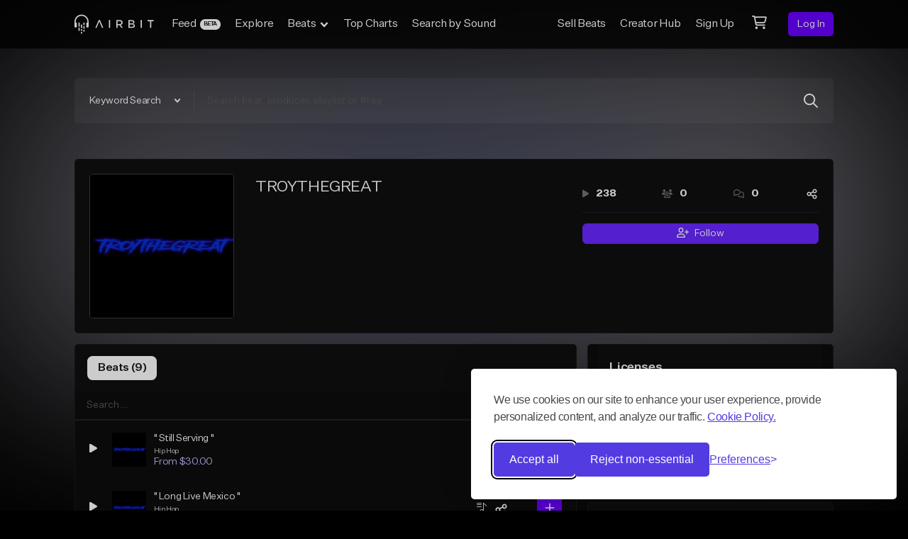

--- FILE ---
content_type: text/html; charset=utf-8
request_url: https://www.google.com/recaptcha/api2/anchor?ar=1&k=6Ld7mUAsAAAAAN-oUDYos-zrxsp3MObsLaXlTeWE&co=aHR0cHM6Ly9haXJiaXQuY29tOjQ0Mw..&hl=en&v=PoyoqOPhxBO7pBk68S4YbpHZ&size=invisible&anchor-ms=20000&execute-ms=30000&cb=tzk9a8c4yhvl
body_size: 48637
content:
<!DOCTYPE HTML><html dir="ltr" lang="en"><head><meta http-equiv="Content-Type" content="text/html; charset=UTF-8">
<meta http-equiv="X-UA-Compatible" content="IE=edge">
<title>reCAPTCHA</title>
<style type="text/css">
/* cyrillic-ext */
@font-face {
  font-family: 'Roboto';
  font-style: normal;
  font-weight: 400;
  font-stretch: 100%;
  src: url(//fonts.gstatic.com/s/roboto/v48/KFO7CnqEu92Fr1ME7kSn66aGLdTylUAMa3GUBHMdazTgWw.woff2) format('woff2');
  unicode-range: U+0460-052F, U+1C80-1C8A, U+20B4, U+2DE0-2DFF, U+A640-A69F, U+FE2E-FE2F;
}
/* cyrillic */
@font-face {
  font-family: 'Roboto';
  font-style: normal;
  font-weight: 400;
  font-stretch: 100%;
  src: url(//fonts.gstatic.com/s/roboto/v48/KFO7CnqEu92Fr1ME7kSn66aGLdTylUAMa3iUBHMdazTgWw.woff2) format('woff2');
  unicode-range: U+0301, U+0400-045F, U+0490-0491, U+04B0-04B1, U+2116;
}
/* greek-ext */
@font-face {
  font-family: 'Roboto';
  font-style: normal;
  font-weight: 400;
  font-stretch: 100%;
  src: url(//fonts.gstatic.com/s/roboto/v48/KFO7CnqEu92Fr1ME7kSn66aGLdTylUAMa3CUBHMdazTgWw.woff2) format('woff2');
  unicode-range: U+1F00-1FFF;
}
/* greek */
@font-face {
  font-family: 'Roboto';
  font-style: normal;
  font-weight: 400;
  font-stretch: 100%;
  src: url(//fonts.gstatic.com/s/roboto/v48/KFO7CnqEu92Fr1ME7kSn66aGLdTylUAMa3-UBHMdazTgWw.woff2) format('woff2');
  unicode-range: U+0370-0377, U+037A-037F, U+0384-038A, U+038C, U+038E-03A1, U+03A3-03FF;
}
/* math */
@font-face {
  font-family: 'Roboto';
  font-style: normal;
  font-weight: 400;
  font-stretch: 100%;
  src: url(//fonts.gstatic.com/s/roboto/v48/KFO7CnqEu92Fr1ME7kSn66aGLdTylUAMawCUBHMdazTgWw.woff2) format('woff2');
  unicode-range: U+0302-0303, U+0305, U+0307-0308, U+0310, U+0312, U+0315, U+031A, U+0326-0327, U+032C, U+032F-0330, U+0332-0333, U+0338, U+033A, U+0346, U+034D, U+0391-03A1, U+03A3-03A9, U+03B1-03C9, U+03D1, U+03D5-03D6, U+03F0-03F1, U+03F4-03F5, U+2016-2017, U+2034-2038, U+203C, U+2040, U+2043, U+2047, U+2050, U+2057, U+205F, U+2070-2071, U+2074-208E, U+2090-209C, U+20D0-20DC, U+20E1, U+20E5-20EF, U+2100-2112, U+2114-2115, U+2117-2121, U+2123-214F, U+2190, U+2192, U+2194-21AE, U+21B0-21E5, U+21F1-21F2, U+21F4-2211, U+2213-2214, U+2216-22FF, U+2308-230B, U+2310, U+2319, U+231C-2321, U+2336-237A, U+237C, U+2395, U+239B-23B7, U+23D0, U+23DC-23E1, U+2474-2475, U+25AF, U+25B3, U+25B7, U+25BD, U+25C1, U+25CA, U+25CC, U+25FB, U+266D-266F, U+27C0-27FF, U+2900-2AFF, U+2B0E-2B11, U+2B30-2B4C, U+2BFE, U+3030, U+FF5B, U+FF5D, U+1D400-1D7FF, U+1EE00-1EEFF;
}
/* symbols */
@font-face {
  font-family: 'Roboto';
  font-style: normal;
  font-weight: 400;
  font-stretch: 100%;
  src: url(//fonts.gstatic.com/s/roboto/v48/KFO7CnqEu92Fr1ME7kSn66aGLdTylUAMaxKUBHMdazTgWw.woff2) format('woff2');
  unicode-range: U+0001-000C, U+000E-001F, U+007F-009F, U+20DD-20E0, U+20E2-20E4, U+2150-218F, U+2190, U+2192, U+2194-2199, U+21AF, U+21E6-21F0, U+21F3, U+2218-2219, U+2299, U+22C4-22C6, U+2300-243F, U+2440-244A, U+2460-24FF, U+25A0-27BF, U+2800-28FF, U+2921-2922, U+2981, U+29BF, U+29EB, U+2B00-2BFF, U+4DC0-4DFF, U+FFF9-FFFB, U+10140-1018E, U+10190-1019C, U+101A0, U+101D0-101FD, U+102E0-102FB, U+10E60-10E7E, U+1D2C0-1D2D3, U+1D2E0-1D37F, U+1F000-1F0FF, U+1F100-1F1AD, U+1F1E6-1F1FF, U+1F30D-1F30F, U+1F315, U+1F31C, U+1F31E, U+1F320-1F32C, U+1F336, U+1F378, U+1F37D, U+1F382, U+1F393-1F39F, U+1F3A7-1F3A8, U+1F3AC-1F3AF, U+1F3C2, U+1F3C4-1F3C6, U+1F3CA-1F3CE, U+1F3D4-1F3E0, U+1F3ED, U+1F3F1-1F3F3, U+1F3F5-1F3F7, U+1F408, U+1F415, U+1F41F, U+1F426, U+1F43F, U+1F441-1F442, U+1F444, U+1F446-1F449, U+1F44C-1F44E, U+1F453, U+1F46A, U+1F47D, U+1F4A3, U+1F4B0, U+1F4B3, U+1F4B9, U+1F4BB, U+1F4BF, U+1F4C8-1F4CB, U+1F4D6, U+1F4DA, U+1F4DF, U+1F4E3-1F4E6, U+1F4EA-1F4ED, U+1F4F7, U+1F4F9-1F4FB, U+1F4FD-1F4FE, U+1F503, U+1F507-1F50B, U+1F50D, U+1F512-1F513, U+1F53E-1F54A, U+1F54F-1F5FA, U+1F610, U+1F650-1F67F, U+1F687, U+1F68D, U+1F691, U+1F694, U+1F698, U+1F6AD, U+1F6B2, U+1F6B9-1F6BA, U+1F6BC, U+1F6C6-1F6CF, U+1F6D3-1F6D7, U+1F6E0-1F6EA, U+1F6F0-1F6F3, U+1F6F7-1F6FC, U+1F700-1F7FF, U+1F800-1F80B, U+1F810-1F847, U+1F850-1F859, U+1F860-1F887, U+1F890-1F8AD, U+1F8B0-1F8BB, U+1F8C0-1F8C1, U+1F900-1F90B, U+1F93B, U+1F946, U+1F984, U+1F996, U+1F9E9, U+1FA00-1FA6F, U+1FA70-1FA7C, U+1FA80-1FA89, U+1FA8F-1FAC6, U+1FACE-1FADC, U+1FADF-1FAE9, U+1FAF0-1FAF8, U+1FB00-1FBFF;
}
/* vietnamese */
@font-face {
  font-family: 'Roboto';
  font-style: normal;
  font-weight: 400;
  font-stretch: 100%;
  src: url(//fonts.gstatic.com/s/roboto/v48/KFO7CnqEu92Fr1ME7kSn66aGLdTylUAMa3OUBHMdazTgWw.woff2) format('woff2');
  unicode-range: U+0102-0103, U+0110-0111, U+0128-0129, U+0168-0169, U+01A0-01A1, U+01AF-01B0, U+0300-0301, U+0303-0304, U+0308-0309, U+0323, U+0329, U+1EA0-1EF9, U+20AB;
}
/* latin-ext */
@font-face {
  font-family: 'Roboto';
  font-style: normal;
  font-weight: 400;
  font-stretch: 100%;
  src: url(//fonts.gstatic.com/s/roboto/v48/KFO7CnqEu92Fr1ME7kSn66aGLdTylUAMa3KUBHMdazTgWw.woff2) format('woff2');
  unicode-range: U+0100-02BA, U+02BD-02C5, U+02C7-02CC, U+02CE-02D7, U+02DD-02FF, U+0304, U+0308, U+0329, U+1D00-1DBF, U+1E00-1E9F, U+1EF2-1EFF, U+2020, U+20A0-20AB, U+20AD-20C0, U+2113, U+2C60-2C7F, U+A720-A7FF;
}
/* latin */
@font-face {
  font-family: 'Roboto';
  font-style: normal;
  font-weight: 400;
  font-stretch: 100%;
  src: url(//fonts.gstatic.com/s/roboto/v48/KFO7CnqEu92Fr1ME7kSn66aGLdTylUAMa3yUBHMdazQ.woff2) format('woff2');
  unicode-range: U+0000-00FF, U+0131, U+0152-0153, U+02BB-02BC, U+02C6, U+02DA, U+02DC, U+0304, U+0308, U+0329, U+2000-206F, U+20AC, U+2122, U+2191, U+2193, U+2212, U+2215, U+FEFF, U+FFFD;
}
/* cyrillic-ext */
@font-face {
  font-family: 'Roboto';
  font-style: normal;
  font-weight: 500;
  font-stretch: 100%;
  src: url(//fonts.gstatic.com/s/roboto/v48/KFO7CnqEu92Fr1ME7kSn66aGLdTylUAMa3GUBHMdazTgWw.woff2) format('woff2');
  unicode-range: U+0460-052F, U+1C80-1C8A, U+20B4, U+2DE0-2DFF, U+A640-A69F, U+FE2E-FE2F;
}
/* cyrillic */
@font-face {
  font-family: 'Roboto';
  font-style: normal;
  font-weight: 500;
  font-stretch: 100%;
  src: url(//fonts.gstatic.com/s/roboto/v48/KFO7CnqEu92Fr1ME7kSn66aGLdTylUAMa3iUBHMdazTgWw.woff2) format('woff2');
  unicode-range: U+0301, U+0400-045F, U+0490-0491, U+04B0-04B1, U+2116;
}
/* greek-ext */
@font-face {
  font-family: 'Roboto';
  font-style: normal;
  font-weight: 500;
  font-stretch: 100%;
  src: url(//fonts.gstatic.com/s/roboto/v48/KFO7CnqEu92Fr1ME7kSn66aGLdTylUAMa3CUBHMdazTgWw.woff2) format('woff2');
  unicode-range: U+1F00-1FFF;
}
/* greek */
@font-face {
  font-family: 'Roboto';
  font-style: normal;
  font-weight: 500;
  font-stretch: 100%;
  src: url(//fonts.gstatic.com/s/roboto/v48/KFO7CnqEu92Fr1ME7kSn66aGLdTylUAMa3-UBHMdazTgWw.woff2) format('woff2');
  unicode-range: U+0370-0377, U+037A-037F, U+0384-038A, U+038C, U+038E-03A1, U+03A3-03FF;
}
/* math */
@font-face {
  font-family: 'Roboto';
  font-style: normal;
  font-weight: 500;
  font-stretch: 100%;
  src: url(//fonts.gstatic.com/s/roboto/v48/KFO7CnqEu92Fr1ME7kSn66aGLdTylUAMawCUBHMdazTgWw.woff2) format('woff2');
  unicode-range: U+0302-0303, U+0305, U+0307-0308, U+0310, U+0312, U+0315, U+031A, U+0326-0327, U+032C, U+032F-0330, U+0332-0333, U+0338, U+033A, U+0346, U+034D, U+0391-03A1, U+03A3-03A9, U+03B1-03C9, U+03D1, U+03D5-03D6, U+03F0-03F1, U+03F4-03F5, U+2016-2017, U+2034-2038, U+203C, U+2040, U+2043, U+2047, U+2050, U+2057, U+205F, U+2070-2071, U+2074-208E, U+2090-209C, U+20D0-20DC, U+20E1, U+20E5-20EF, U+2100-2112, U+2114-2115, U+2117-2121, U+2123-214F, U+2190, U+2192, U+2194-21AE, U+21B0-21E5, U+21F1-21F2, U+21F4-2211, U+2213-2214, U+2216-22FF, U+2308-230B, U+2310, U+2319, U+231C-2321, U+2336-237A, U+237C, U+2395, U+239B-23B7, U+23D0, U+23DC-23E1, U+2474-2475, U+25AF, U+25B3, U+25B7, U+25BD, U+25C1, U+25CA, U+25CC, U+25FB, U+266D-266F, U+27C0-27FF, U+2900-2AFF, U+2B0E-2B11, U+2B30-2B4C, U+2BFE, U+3030, U+FF5B, U+FF5D, U+1D400-1D7FF, U+1EE00-1EEFF;
}
/* symbols */
@font-face {
  font-family: 'Roboto';
  font-style: normal;
  font-weight: 500;
  font-stretch: 100%;
  src: url(//fonts.gstatic.com/s/roboto/v48/KFO7CnqEu92Fr1ME7kSn66aGLdTylUAMaxKUBHMdazTgWw.woff2) format('woff2');
  unicode-range: U+0001-000C, U+000E-001F, U+007F-009F, U+20DD-20E0, U+20E2-20E4, U+2150-218F, U+2190, U+2192, U+2194-2199, U+21AF, U+21E6-21F0, U+21F3, U+2218-2219, U+2299, U+22C4-22C6, U+2300-243F, U+2440-244A, U+2460-24FF, U+25A0-27BF, U+2800-28FF, U+2921-2922, U+2981, U+29BF, U+29EB, U+2B00-2BFF, U+4DC0-4DFF, U+FFF9-FFFB, U+10140-1018E, U+10190-1019C, U+101A0, U+101D0-101FD, U+102E0-102FB, U+10E60-10E7E, U+1D2C0-1D2D3, U+1D2E0-1D37F, U+1F000-1F0FF, U+1F100-1F1AD, U+1F1E6-1F1FF, U+1F30D-1F30F, U+1F315, U+1F31C, U+1F31E, U+1F320-1F32C, U+1F336, U+1F378, U+1F37D, U+1F382, U+1F393-1F39F, U+1F3A7-1F3A8, U+1F3AC-1F3AF, U+1F3C2, U+1F3C4-1F3C6, U+1F3CA-1F3CE, U+1F3D4-1F3E0, U+1F3ED, U+1F3F1-1F3F3, U+1F3F5-1F3F7, U+1F408, U+1F415, U+1F41F, U+1F426, U+1F43F, U+1F441-1F442, U+1F444, U+1F446-1F449, U+1F44C-1F44E, U+1F453, U+1F46A, U+1F47D, U+1F4A3, U+1F4B0, U+1F4B3, U+1F4B9, U+1F4BB, U+1F4BF, U+1F4C8-1F4CB, U+1F4D6, U+1F4DA, U+1F4DF, U+1F4E3-1F4E6, U+1F4EA-1F4ED, U+1F4F7, U+1F4F9-1F4FB, U+1F4FD-1F4FE, U+1F503, U+1F507-1F50B, U+1F50D, U+1F512-1F513, U+1F53E-1F54A, U+1F54F-1F5FA, U+1F610, U+1F650-1F67F, U+1F687, U+1F68D, U+1F691, U+1F694, U+1F698, U+1F6AD, U+1F6B2, U+1F6B9-1F6BA, U+1F6BC, U+1F6C6-1F6CF, U+1F6D3-1F6D7, U+1F6E0-1F6EA, U+1F6F0-1F6F3, U+1F6F7-1F6FC, U+1F700-1F7FF, U+1F800-1F80B, U+1F810-1F847, U+1F850-1F859, U+1F860-1F887, U+1F890-1F8AD, U+1F8B0-1F8BB, U+1F8C0-1F8C1, U+1F900-1F90B, U+1F93B, U+1F946, U+1F984, U+1F996, U+1F9E9, U+1FA00-1FA6F, U+1FA70-1FA7C, U+1FA80-1FA89, U+1FA8F-1FAC6, U+1FACE-1FADC, U+1FADF-1FAE9, U+1FAF0-1FAF8, U+1FB00-1FBFF;
}
/* vietnamese */
@font-face {
  font-family: 'Roboto';
  font-style: normal;
  font-weight: 500;
  font-stretch: 100%;
  src: url(//fonts.gstatic.com/s/roboto/v48/KFO7CnqEu92Fr1ME7kSn66aGLdTylUAMa3OUBHMdazTgWw.woff2) format('woff2');
  unicode-range: U+0102-0103, U+0110-0111, U+0128-0129, U+0168-0169, U+01A0-01A1, U+01AF-01B0, U+0300-0301, U+0303-0304, U+0308-0309, U+0323, U+0329, U+1EA0-1EF9, U+20AB;
}
/* latin-ext */
@font-face {
  font-family: 'Roboto';
  font-style: normal;
  font-weight: 500;
  font-stretch: 100%;
  src: url(//fonts.gstatic.com/s/roboto/v48/KFO7CnqEu92Fr1ME7kSn66aGLdTylUAMa3KUBHMdazTgWw.woff2) format('woff2');
  unicode-range: U+0100-02BA, U+02BD-02C5, U+02C7-02CC, U+02CE-02D7, U+02DD-02FF, U+0304, U+0308, U+0329, U+1D00-1DBF, U+1E00-1E9F, U+1EF2-1EFF, U+2020, U+20A0-20AB, U+20AD-20C0, U+2113, U+2C60-2C7F, U+A720-A7FF;
}
/* latin */
@font-face {
  font-family: 'Roboto';
  font-style: normal;
  font-weight: 500;
  font-stretch: 100%;
  src: url(//fonts.gstatic.com/s/roboto/v48/KFO7CnqEu92Fr1ME7kSn66aGLdTylUAMa3yUBHMdazQ.woff2) format('woff2');
  unicode-range: U+0000-00FF, U+0131, U+0152-0153, U+02BB-02BC, U+02C6, U+02DA, U+02DC, U+0304, U+0308, U+0329, U+2000-206F, U+20AC, U+2122, U+2191, U+2193, U+2212, U+2215, U+FEFF, U+FFFD;
}
/* cyrillic-ext */
@font-face {
  font-family: 'Roboto';
  font-style: normal;
  font-weight: 900;
  font-stretch: 100%;
  src: url(//fonts.gstatic.com/s/roboto/v48/KFO7CnqEu92Fr1ME7kSn66aGLdTylUAMa3GUBHMdazTgWw.woff2) format('woff2');
  unicode-range: U+0460-052F, U+1C80-1C8A, U+20B4, U+2DE0-2DFF, U+A640-A69F, U+FE2E-FE2F;
}
/* cyrillic */
@font-face {
  font-family: 'Roboto';
  font-style: normal;
  font-weight: 900;
  font-stretch: 100%;
  src: url(//fonts.gstatic.com/s/roboto/v48/KFO7CnqEu92Fr1ME7kSn66aGLdTylUAMa3iUBHMdazTgWw.woff2) format('woff2');
  unicode-range: U+0301, U+0400-045F, U+0490-0491, U+04B0-04B1, U+2116;
}
/* greek-ext */
@font-face {
  font-family: 'Roboto';
  font-style: normal;
  font-weight: 900;
  font-stretch: 100%;
  src: url(//fonts.gstatic.com/s/roboto/v48/KFO7CnqEu92Fr1ME7kSn66aGLdTylUAMa3CUBHMdazTgWw.woff2) format('woff2');
  unicode-range: U+1F00-1FFF;
}
/* greek */
@font-face {
  font-family: 'Roboto';
  font-style: normal;
  font-weight: 900;
  font-stretch: 100%;
  src: url(//fonts.gstatic.com/s/roboto/v48/KFO7CnqEu92Fr1ME7kSn66aGLdTylUAMa3-UBHMdazTgWw.woff2) format('woff2');
  unicode-range: U+0370-0377, U+037A-037F, U+0384-038A, U+038C, U+038E-03A1, U+03A3-03FF;
}
/* math */
@font-face {
  font-family: 'Roboto';
  font-style: normal;
  font-weight: 900;
  font-stretch: 100%;
  src: url(//fonts.gstatic.com/s/roboto/v48/KFO7CnqEu92Fr1ME7kSn66aGLdTylUAMawCUBHMdazTgWw.woff2) format('woff2');
  unicode-range: U+0302-0303, U+0305, U+0307-0308, U+0310, U+0312, U+0315, U+031A, U+0326-0327, U+032C, U+032F-0330, U+0332-0333, U+0338, U+033A, U+0346, U+034D, U+0391-03A1, U+03A3-03A9, U+03B1-03C9, U+03D1, U+03D5-03D6, U+03F0-03F1, U+03F4-03F5, U+2016-2017, U+2034-2038, U+203C, U+2040, U+2043, U+2047, U+2050, U+2057, U+205F, U+2070-2071, U+2074-208E, U+2090-209C, U+20D0-20DC, U+20E1, U+20E5-20EF, U+2100-2112, U+2114-2115, U+2117-2121, U+2123-214F, U+2190, U+2192, U+2194-21AE, U+21B0-21E5, U+21F1-21F2, U+21F4-2211, U+2213-2214, U+2216-22FF, U+2308-230B, U+2310, U+2319, U+231C-2321, U+2336-237A, U+237C, U+2395, U+239B-23B7, U+23D0, U+23DC-23E1, U+2474-2475, U+25AF, U+25B3, U+25B7, U+25BD, U+25C1, U+25CA, U+25CC, U+25FB, U+266D-266F, U+27C0-27FF, U+2900-2AFF, U+2B0E-2B11, U+2B30-2B4C, U+2BFE, U+3030, U+FF5B, U+FF5D, U+1D400-1D7FF, U+1EE00-1EEFF;
}
/* symbols */
@font-face {
  font-family: 'Roboto';
  font-style: normal;
  font-weight: 900;
  font-stretch: 100%;
  src: url(//fonts.gstatic.com/s/roboto/v48/KFO7CnqEu92Fr1ME7kSn66aGLdTylUAMaxKUBHMdazTgWw.woff2) format('woff2');
  unicode-range: U+0001-000C, U+000E-001F, U+007F-009F, U+20DD-20E0, U+20E2-20E4, U+2150-218F, U+2190, U+2192, U+2194-2199, U+21AF, U+21E6-21F0, U+21F3, U+2218-2219, U+2299, U+22C4-22C6, U+2300-243F, U+2440-244A, U+2460-24FF, U+25A0-27BF, U+2800-28FF, U+2921-2922, U+2981, U+29BF, U+29EB, U+2B00-2BFF, U+4DC0-4DFF, U+FFF9-FFFB, U+10140-1018E, U+10190-1019C, U+101A0, U+101D0-101FD, U+102E0-102FB, U+10E60-10E7E, U+1D2C0-1D2D3, U+1D2E0-1D37F, U+1F000-1F0FF, U+1F100-1F1AD, U+1F1E6-1F1FF, U+1F30D-1F30F, U+1F315, U+1F31C, U+1F31E, U+1F320-1F32C, U+1F336, U+1F378, U+1F37D, U+1F382, U+1F393-1F39F, U+1F3A7-1F3A8, U+1F3AC-1F3AF, U+1F3C2, U+1F3C4-1F3C6, U+1F3CA-1F3CE, U+1F3D4-1F3E0, U+1F3ED, U+1F3F1-1F3F3, U+1F3F5-1F3F7, U+1F408, U+1F415, U+1F41F, U+1F426, U+1F43F, U+1F441-1F442, U+1F444, U+1F446-1F449, U+1F44C-1F44E, U+1F453, U+1F46A, U+1F47D, U+1F4A3, U+1F4B0, U+1F4B3, U+1F4B9, U+1F4BB, U+1F4BF, U+1F4C8-1F4CB, U+1F4D6, U+1F4DA, U+1F4DF, U+1F4E3-1F4E6, U+1F4EA-1F4ED, U+1F4F7, U+1F4F9-1F4FB, U+1F4FD-1F4FE, U+1F503, U+1F507-1F50B, U+1F50D, U+1F512-1F513, U+1F53E-1F54A, U+1F54F-1F5FA, U+1F610, U+1F650-1F67F, U+1F687, U+1F68D, U+1F691, U+1F694, U+1F698, U+1F6AD, U+1F6B2, U+1F6B9-1F6BA, U+1F6BC, U+1F6C6-1F6CF, U+1F6D3-1F6D7, U+1F6E0-1F6EA, U+1F6F0-1F6F3, U+1F6F7-1F6FC, U+1F700-1F7FF, U+1F800-1F80B, U+1F810-1F847, U+1F850-1F859, U+1F860-1F887, U+1F890-1F8AD, U+1F8B0-1F8BB, U+1F8C0-1F8C1, U+1F900-1F90B, U+1F93B, U+1F946, U+1F984, U+1F996, U+1F9E9, U+1FA00-1FA6F, U+1FA70-1FA7C, U+1FA80-1FA89, U+1FA8F-1FAC6, U+1FACE-1FADC, U+1FADF-1FAE9, U+1FAF0-1FAF8, U+1FB00-1FBFF;
}
/* vietnamese */
@font-face {
  font-family: 'Roboto';
  font-style: normal;
  font-weight: 900;
  font-stretch: 100%;
  src: url(//fonts.gstatic.com/s/roboto/v48/KFO7CnqEu92Fr1ME7kSn66aGLdTylUAMa3OUBHMdazTgWw.woff2) format('woff2');
  unicode-range: U+0102-0103, U+0110-0111, U+0128-0129, U+0168-0169, U+01A0-01A1, U+01AF-01B0, U+0300-0301, U+0303-0304, U+0308-0309, U+0323, U+0329, U+1EA0-1EF9, U+20AB;
}
/* latin-ext */
@font-face {
  font-family: 'Roboto';
  font-style: normal;
  font-weight: 900;
  font-stretch: 100%;
  src: url(//fonts.gstatic.com/s/roboto/v48/KFO7CnqEu92Fr1ME7kSn66aGLdTylUAMa3KUBHMdazTgWw.woff2) format('woff2');
  unicode-range: U+0100-02BA, U+02BD-02C5, U+02C7-02CC, U+02CE-02D7, U+02DD-02FF, U+0304, U+0308, U+0329, U+1D00-1DBF, U+1E00-1E9F, U+1EF2-1EFF, U+2020, U+20A0-20AB, U+20AD-20C0, U+2113, U+2C60-2C7F, U+A720-A7FF;
}
/* latin */
@font-face {
  font-family: 'Roboto';
  font-style: normal;
  font-weight: 900;
  font-stretch: 100%;
  src: url(//fonts.gstatic.com/s/roboto/v48/KFO7CnqEu92Fr1ME7kSn66aGLdTylUAMa3yUBHMdazQ.woff2) format('woff2');
  unicode-range: U+0000-00FF, U+0131, U+0152-0153, U+02BB-02BC, U+02C6, U+02DA, U+02DC, U+0304, U+0308, U+0329, U+2000-206F, U+20AC, U+2122, U+2191, U+2193, U+2212, U+2215, U+FEFF, U+FFFD;
}

</style>
<link rel="stylesheet" type="text/css" href="https://www.gstatic.com/recaptcha/releases/PoyoqOPhxBO7pBk68S4YbpHZ/styles__ltr.css">
<script nonce="ked42nLVrP9M7rDVZ8hq1g" type="text/javascript">window['__recaptcha_api'] = 'https://www.google.com/recaptcha/api2/';</script>
<script type="text/javascript" src="https://www.gstatic.com/recaptcha/releases/PoyoqOPhxBO7pBk68S4YbpHZ/recaptcha__en.js" nonce="ked42nLVrP9M7rDVZ8hq1g">
      
    </script></head>
<body><div id="rc-anchor-alert" class="rc-anchor-alert"></div>
<input type="hidden" id="recaptcha-token" value="[base64]">
<script type="text/javascript" nonce="ked42nLVrP9M7rDVZ8hq1g">
      recaptcha.anchor.Main.init("[\x22ainput\x22,[\x22bgdata\x22,\x22\x22,\[base64]/[base64]/MjU1Ong/[base64]/[base64]/[base64]/[base64]/[base64]/[base64]/[base64]/[base64]/[base64]/[base64]/[base64]/[base64]/[base64]/[base64]/[base64]\\u003d\x22,\[base64]\\u003d\x22,\[base64]/[base64]/[base64]/[base64]/[base64]/LsOWw6QTw65Wb3bCsMOPwodMIR/CoD5XwrHDscKPB8OGwpR7LMKjwonDsMOQw63DgTDCqcKGw5hdXyvDnMKbYsKaG8KsbzFXNCZMHTrCnsKawrLCjTjDkcKAwoZFWMOlwrxoN8KNe8OuCMORGE/DrRDDpMKaBW3DmMKGNmQ/eMKGLjprRcOGLyDCvsK0wpMXw43CpMKewpMJwpg+wqXDtX3DokjCkcOaGMKqIUjCo8K6Mm/DrcKcKcOFw4cRw55dXXIFw5QJET3Cq8Osw77DmFtqwoJ+NMKXFcOoG8KmwpQ9UVpZw6zDjsKdX8Kzw7/[base64]/wqsOwq1GwrIaw5/DrcOYYsKFV8O6SU5Cwq5qw6EYw7/Cj1oPHFPDngJ4GGpHwqJ/DklzwpMlel7CrMK9DVkYKRJtw7TCpSxYZMKrw6sOwofCucOzElRYw4/DjmUpw7o7OlPCm0hnFcOBw5hLw6vCvMOTdsO7ECHDoUJ/wrDCkcKgbVltw67CiHUQw43CnEPDmcKTwoAXF8K+wq5dccOvLA7DpQVOwoF+w6QbwrfCrD/Dk8Kue07DvDrDoSLCiC/Cjm5Gwr8dfVPCuibCiHMMNMKuw7bDrMKnJwDDomxcw7nDksO9wqVcbnTDvsKzGcKGGMKyw7BVAirDqsKIYjLCucKYI0kcV8Odw6DDmR7CmcKdwo7CuA3CowkGw4zDmMKSfMKrw7zCvMKow47Cul3DljULIMO+DGTCiz7DlG0AAMKvLjRew6pkGnF/IMOHw4/CmcK5ZMOkw43DuAI4wqAJworCszrDvcOswoVqwqTDhRzDoQnDvn9eQsOmGWDCmCbDgRHCmsOQw54Dw4nCs8OqGA/DgDVmw7xqaMK3OGDDnhknb2vDk8KHfVxywrZAw61RwpEewqNkSMKAGsOiw6s5wrIIIMKDUMOnwps7w7HDnVR3wr9/[base64]/[base64]/CpnbCg8KRwq5wwo9XwoA/wqVELsOvAijDlcORbUEKMcK/w5hLZ2s/[base64]/Dg3LDn8OAXxJhDgTDsHrCvFxRW3sewp/CvcK3w7nCqcK0PsKaKgIGw6BYw7dIw4zDk8KIwoNdDMKjblsiLcOMw6Y3wrQPbBxqw5c1T8O9w7IuwpLCm8O1w4AbwoXDqsOnQsOqBsOvXcOiw73DocOJwrITXxwfW28aVsK4w6/DpsOqwqTDvMO0w4luwqkUEUZccTjCtAF5w5kOIMOuwoPCpQbDmsKAfCfDksKawqHCscOXFsOrw5vCsMOKw7fDuBPCgm4Yw5zCi8OewpVgw4Quw5jDqMKMw7ode8KeHsOOZsKFw43DqV0FGkAcw7LChzQywr/[base64]/wpUnw6ZCY8ONZcKTChIowpLCvwhNFy8AUsOaw41BdMKNw7jCulkBwo/Cj8OpwpdvwpZvwrfCrMKfwpjDlMOhMHDCv8K2wppEw7l3w7B+wokAfcKSTcOGw44Sw5MyAwHCjE/CtMK4DMOcPAkuwpo9TMKjci3CijMTRsOJO8KFTcKXfcOUw4jDrsKBw4vCr8K7BsOffMKXwpDCi2lhwq7DpwbCtMKtZxHDn2crPMKjBsOowqHCjxMgXsK3A8OjwpJvcMOeWQ01cCLCkCUGwpjDo8O+w4djwoQ/H3xmGh3ClFTDpMKVw5s5VEhfwrPCoT3Ds1tMSRAHb8Ofwp9MNT1fKsOqw5XDisO9f8KGw6MnGGdDUsOAw5UQRcKdw6rDhsKPAMOnIHNOwoLClSjDrcOhZnvCpMOtejI2w6DDiCLDqwPDpiZLwqBtwo4Pw5ZkwqDDux/[base64]/Cgy0+HcO3HsKBDsKOwqojw7jDg1XCrgF+w4ReQX/Cmlh6Hn7CssKDw6YtwpQPXcO1YcO0w5XCqsKWAHjCtcOLbsOJQCE3CsOpTX9MCcKrwrUJw5/DgknDkhHDhlxPCV4mU8KjwqjDicKrZF/DmsKsGsOYEMKiwrnDlwsiTi9ZwrTDjsO7woxOw4jDqVfCvyLDnFpYwoDChWHDhTjCmEUYw60xJjNwwrLDhhHCncOtwoHCsz7CkcOiNsOAJMKdw5wEdEEAw6BvwrdibhLDtCjDk1HDljrCqxfCocK/FMOGwoh1wrLDvh3ClsKGwowuwoTDqMOYU0xiXsOvCcKswqEewrApw5AXN2vDsULDj8KTcF/ChMOUQxZRw7twe8Oqw58ow5c4YUoNw7bDnhDDuRjDt8OwNMOkKzrDtDZoWsKvw67DuMK8wrHCoBtvPibDgWbCiMO6w7/DiiDDqR/DlMKAWhLDs2nDj3DDmj/DpmzDicKqwp1JYMKcRVPCsyx8KALDmMOew4cXw6sdTcOew5JjwrLDpcKHw7x0wofCl8KywqrCrj7DvjAtwqPDkAjCsw8sdltyUkEEwpVpQMO7wqJXw6BCwrbDlCTDg1phBA5Aw5/Ck8OdOAkMwp/DucKhw6TCmsObPRzCkMKacGHCixjDuFLDmMOOw7vCti1ewpYfUBYSP8K9PWHCiQsOZ0bDusKowrbDlsK/XTjDs8Oaw4ozNMKlw7nCv8OKwrjCtMOzWsOTwpJJw4MCw6bCjMKWwrbCu8KMw7LCi8OTwp7Cm1w9Pz7ChMOFGcKyJVBxwql8wr3CgcKdw63DoQnCt8K/wq3DmCVMB2slc0vCm2vCm8KFw4tAwqhCPsKtw5bDhMOFw4EKw6sBw44xwoRBwo9BJsOVAMKALcOeVMKcw5xrTMOIVMO2wqzDjy7CocO/[base64]/Dhyd9wq3DlsKtw6g4w5FOKR/DksOaw5zDsFAbwoTCjH3CgcOtIGBhw51yNMO3w6xxKcO6aMKlU8K6wrfCv8K+wpYsOsKSw5s4Dz3CsxwDHFvCoxoPQ8KuAcOKGnQow7B/wrHDtsKba8OEw5PDn8OoBMOsNcOcXMK/[base64]/DhzTChBTDjAdLWMKgasK9w6NaPgYkAMOnwofCtzRqXsKyw6E1M8KcH8Ogwr0TwpcIwqwjw6fDp03Cq8OmbsKfE8OxOnvDtMKtwrJzKUTDpl1Vw6dhw4rDglEew5EUQ1dmVUDDjQQSGcKRCMOlw7UwY8K5w6fCksOkw5sxeS7Cm8KXw5rDv8KcdcKJAwYkGEEgw7o/w5gvw6FMwq3CmwTCqsKWw7MuwqMgAMOWFTrCsSgPwpHCgsOjw4zCvh/[base64]/DvTNCw6sQExZ2XhrCt8Osw4rCq8KWwqE6BBLDtDx6wpYyK8KxdMOmwprCrjxWeQTCmj3Dsns6wroow7PDsHhhemUCBcOOwowfw75WwoFLw6LDgx/DvgDCnsKpw7zDvkk4NcK2wp3DtkoQYMOVwp3CssKLw5bCsX3DpHEHZcOpAMO0C8OUw4jCjMKgS1krw6bClMOeJW5yHMOCFjfCrjs4wox9AkosT8KybkvDtB7CicKsF8KGV1PCkwY2VMKzZ8Krw7/CuFovXcOTwofDr8KCw4bDkgN1w5dSFsOQw7Q3AV/DvT9PN11dwoQuw5obI8OyHzlET8K1bGzDqW4mQsO6w5osw4DCncOoRMKlwrfDlsKTwpsbIWjCnMOYw7PDuXnCmkgVw5Anw4h2wr7DoEzCqcO4RsKdwrEZS8KzQ8KcwoVeK8Odw6sYw5DDkcKsw6/CqAvCvlR8e8OIw6I6fibCnMKOEsKBXcODdgASNHPCvsO4TAwqYcOaFcOJw4VsA3fDq3gbJzpwwp1ww6M/QsKAf8ORw77DjS/CmgVwUGjCuwrDosK9I8K4YRJAw4EpZR/CkWVIwrwdw6XDg8KdM0DCk07DlMKETsOMf8Oow6AVUsOVIsKNLUPDvCFYCcOLwo3CsSYYw5bDl8O/K8KvUMKfQlRRw7svw6sow6stGAE9J2bCoyLCs8OALCVAwozCkMOuwqzCgUpXw41pwr/DrwvCjR0AwpvCksOmCcOgZcKGw5lvAcKBwpMKwqXCt8KobAMXUMOcFcKRw4jDpFc+w64TwrrCh2HDm2FdVMK2wqEOwoAiGVfDusOiSRrDu3oOP8KoOkXDj3vCm3XDoQtkIMKOMMKDw43DlMKCwp/DvsKwTsKow7/CsmTCjH7Do3dqw6I5w4B+wrFTK8KIwovDtsOoAsKewonCrwLDoMKqeMOvwoDCgsOQwoPDmcOew6IJwphuw5QkXCLCmCTDolgzDsKzasKORcKhw4fDhFlqw5ZXPUjCg0pcw5AGHVnDn8KPw5/[base64]/wr/ClcKJw4HDjsKmJjrDjsO0w5xuBcKmw6LDgMKAw7F6NQnChMKzHC5nCg3DusOdwo3CuMKYcxUOUMKSRsOQwpUNw54ZUHDCsMOPwoEpw43CpW/DlTjCr8KqTcKpais+A8O8wq16wq7DmDvDlsOoIcOCWBnCksKTf8KgwootUjY7VkVoGsOSf37Dr8KTZcOsw4PDjMOBP8Ohw5U4wqPCq8KBwpQaw5UoE8O2NgJYw6kGbMOPw6pRwqA2wrTDjcKkwrTCjRLCvMKbT8K+EHh5aWx4QcOTZcOew4sdw6jDjMKKwqLCmcKTw4/Cl1t1RgkeIiVaV1lkw4bCrcKfDcKHfzrCv0PDpsO8wqzDojrDvsKqwqlRBRXDriNEwqN/JMOww4QswpVvbn/CssOLUcO3w79tPi41w4XDtcKVOQzDgcOiwqTDoAvDlcO+JCIRwq9Cw5Q8NsOJwqJ+F3TCqyNTw4EqbsOjc1TCuD7CoTXCk3p7GMK8GMK8dcONDsOEc8ODw6cOOlNcJCDDocOeOCzCrsK0w7LCozHCn8OswrxlXAjCsWXCq38jwpcOR8KbYcKqwr5nSGkeSsOswoR/OcKQehzDnS/Doxs/Pz4/YMKiwqR+eMKQwqBIwrZyw57CkFBTwqZcBUDDqcOiLcObPArCojNbNhXDs2nChsK/WcO1E2VXR1DCpsOtwo3DqHzCuyAXwozChQ3CqsKdw5DDmcOQO8Omw6bDjcK3aVI1P8Ovw5/DuEF6w77DrFzDq8KhAXbDkHlnf1oww4PClVXChcK6wprCintxwo8/wo93wrBheU/DlCvDt8KTw5zDvsKeeMKnZEBff3LDrsKUBzHDj20Uw4HCgHRTwpIVO0FqdDNPwqLCjsKRJQUKwrzCoF10w7svwp7CpsOdWjDDv8KKwofCq0TDgx9Xw6vCocKHLMKhwpXCjMOyw75ZwoN2B8OiFsKcH8Opwp7Ck8KHw6fDggzCiz7DtcKxYMK/w6nCgMKpe8OOwoJ8axLCmR/DhEhbwp3CuglgwrLDhsOTNsO8csOILDfDjDfDjcOvDMKIwqp1wpDDtMK3w5PDtEguIMO9U1fCjVrDjALCjFTDtS8ewqgAK8KOw5PDgMKXwpRjTnLCk29tDl7DscOAfMKxeShGw5olQsKgW8ORwo/[base64]/[base64]/[base64]/MMO0wqsbw5AmI8OiMjbDrsOHw7hBw5bCk8OJK8KXwpJMRcKsUUXDn1TCmULCiX5Tw5VBchNKHjHDlwckFsOIwoERwoXCpsKBwr3Cs1BGNcOJfMOyQkV9DcKyw6UZwrDCtRxOwqx3wqtjwoTCkT9dOAlUOMKXwrnDl2TCpMKDwrrCmzfCjVPDu0c6wpPDlDBXwp/[base64]/DocKjWsOAwoE3JnvDpsKBenzCvsKDHWs6WcOVOsKFEMKmw5TDu8OUw519I8OMDcOowpsbJU7CjcOcK1LCqh5+wrsxwrFyF2DCpERTwp0QRETCtyjCocKcwrNew4BVHMKzKMOMUMOxRMOdw5HCr8OPw5rCo0Q7w5ghJHNLSRU6PsKPBcKpK8KTVMO/eRwkw6NHw4LCrMKZF8K+IMOzwrAZBcO2wod+w6fCqsO7w6NPw407w7XDpiEjGg/[base64]/CjWPDpEA7w47DuMKuOQPCsAo/dsOUO8Opw73DmlU6w4JBwp3CqBkiJMKjwpfDhcO7wpbDosK3wptlJMKZwqkwwofDrCZTd016CsKhwrHDhMKQwoLDmMOtF3EMX3BGBMK/wo9Ww4B4wo3DksOww5LCjGF3w6BrwrTCm8OMw5bDk8KHBh5iwqo+Skcbwo/Dk0VtwoFpw5zDrMO3wpxZO1cdQMObw4UmwrMtTzZ1eMOjw7AMUlg/ZDXDmWzDiR1bw5HCgF3DtsOhPX0wY8Ksw7vDvi/CoSQrCQbDr8O/wpIUwp0KO8K4w53DkcKHwqjDhcO/wrrCpsKtDMO0wrnCviHCjcKnwrwpfsKEAnlQw7/CjcO/w4bDmTHDjEsNw6DDgHtGwqVIw7vCjcOmFSTCtsO+w7YEwrTCvm0LfRXCh2zDtcKew6bCq8KnNcKRw4N2XsOgw7DCgcK2ag/DjE/[base64]/Dk8O3wpsEw5DDgQjDrcK4wpQ4wo9vw6IcRX3DtFIJw7HCnW3DmcKmacKjwpkTwo7CocKBSMOwf8K8wqN8dG3CkgNsdcKOfsKEO8K7wpRTdkfCpMK/RsKjwoDDkcOjwrsVNgFZw4/Cu8KBAsOTw5YfPFXCoxvCpcOtAMOAJGZSw5fDgsKpw6InYMOewoNhDsOrw4pUDsKNw698esKmTw80wrRkw4XCrsKMwpvCksKVV8OawoHDmVBZw4jCqHfCu8KxeMKxLcOYwp4hC8KiLsOXw68yZsKyw6HDqsKoYRk5w4xGUsORwq5Cwo5ywq7DqUPCmS/CgMK5wofCqMKxw4zCig7CnMK4w53CkcOTNMOJXXlfPVBCaVDCkXh6w4fCvTjDu8KVYi1QRsOWfSLDgzXCrz/DtMO3PsKncTjDosOsbTzDn8KAL8OBMhrCslTCu1/Di0xjL8Kiw7RWwrvCgcKzw5vDmGXCmkxqCVhTLE0AX8K0BzN/w4jDlMK5JgkgKcO+BBtAwozDjMOMwqRrw4TDuGfDhTjCh8KvImbDlnYsHFB/DHoWwoYlw7zCrmLCp8OJwq3CjA4XwrzCjk0IwrTCvBM4BizDrn3Ds8KBw4Miw5zCksOpw6TCpMK/w6x8XQQMJcKDGXsuw4/CtsKTLcOvBsKJHsK5w4fCoSwHCcOwb8OQwoU2w4HDtRzDgiDDncO9w67Cqm0PO8KoHWpQPg7Co8OAwrsEw7XCvMKyB3XCrVQWB8OZwqUDwrtvw7VvwonDpsOFZE3CvsO7wrLCllHDkcKXV8O4wr9Iw5bCunLCqsK/KcKGYnccF8KAwqvCiVZoY8Kza8OzwotRa8OTdT0RMcOYIMO2w5LDlCcfK29UwqrDgcKhfAHCtMKsw5fCqT/CsSbDpzLCmgRpwonCicKcw7bDvQkrV3R/w4IrO8Knw7xRwrXDtWHCkxTDhWYaZxrCgMOyw5PDkcOhCR3DuFDCsUPDixbDj8KabMKqLsOjwqhdVsKyw6xlLsKrwo4rNsOaw4BGIilnbjzCvcOGHQHCqXnDqmnChT7DhElzC8ORZRYxw5nDocOqw6EwwrMWOsKiRw/[base64]/DvC7DiMOoS8O0ZTBVRxjDvsOKPsOvw6LDjMKAwpN2w6/Dohc6HErCmCgeTV0ONk8Ew7M3IMO8wpRrCBnCjhfDjMOFwrh7wodBYsKhDknDkCktX8Keb0Nhw5TCtMKQcsKUQkt3w75xFFvClMOIfizDuS5kwp7CjcKtw5M+w7rDrMKXD8O5Q3jDiUTCl8OXw5/ClzkswqzCh8KVwqzDqRQ7wpN4w5IHZsKgGMKAwojCp2lhwpAVwo7Drw0jwoDCjsKoURPCvMOQB8OdLSA4GWPCqHJswofDv8OBeMKKwr/CkMOYVTIgw4UewqYGdsKmMsK+TmkfOcOXDXE8w4FQFMOew6rDjg44bMOTf8OBcsOHw7kww5dlwrvDrMKjwoXCgzcWGXLCm8Kdwp4Kw7AvAwfDrx3DrcOOMyvDp8KFwr/[base64]/w7/[base64]/CyLDnMKQwpASCkTCsz5zw5czw5/CskU3UMORTEVlw5gpJsKlwp8kwq1BCsOeUMO6w4xlCxTCu2HDqsKNF8K/S8K+dsKYwojClsOzwpxjw4bDnQRUw4DDgCXDqjVRw5JMDcK/[base64]/w4LDmcO9wrNdw7vDkhUdw6zDiHrCnsKHw5NXw64cccONLxVjwrTDpRvCgWXDkVLConXCi8Kdc0BywqEXw6HClBvClMKqw4YNwo42J8OiwpHDicKuwqnCoAwcwoXDrsK8Iw4BwqHCoydVWXpaw7DCqmYsOGnCkRjCvGzCvsOjwrTClVTDiXrDjMK0FVFMwpXDuMKIw4/DusO/E8K5wokOVQHDvxMzwojDg3oCdsKba8KVTg3ClsOfPsOBf8OQwqVSw7HDonrCvMKVCsK1XcOAw78GMsOuwrNVwojDoMKZLjY6LMO8w5t6A8KTLU/CusO2wrJKPsOpw6XDn0XCmzY8wrt2wp96dsK1X8KrIVrDoXU/[base64]/CigfDtBLDonjCucO4LsOEw4tSwpHDjsO7E8OKBz0LEsKSUAlrUcK/JcOUasKsM8O6wrPDtWrDlcKQw7HDmyTDvjYBVmbCqXYSw5llwrUcwo/Dk1/DrQvDo8OKCsO2w64TwpPCq8KbwoDDkkZAM8KBHcKqwq3CncO/[base64]/[base64]/Dg8OYwo7DgsO2wp3DsS7CulfDqMKWwrcdwpjDjMKuEcKOwq5Bf8Olw73ClBswLcKIwoQOwqgKwoXDjMO8wrpkGMO8W8KGw5nDrCvCuELDuVlgbwsjE3LCtcKePMKoCyBga0zDrANeFD8xwrw7W3nDmTNUDiHCpmtXwpdvwopSEMOkQsKNwqfDjcO1QcK/[base64]/[base64]/ClB4pKsO2wppWSsKoFMKwDBNUWX5fw6LDq8OuaXE1BcOfwrwnw6wSw7cMNhBDaTMuK8OTYcOnw6XCj8Kwwp3CuDjDsMO7K8O6XMKVNcKFw7TDq8Kqw6bCoRDCnw8fG2w2TUrDm8OCHsOALMKPBMKbwqM+PEB9Wk/CqzrCqVh8wpPDgFZMUcKjwprDscKOwrJsw51pwqLDicK3wonCm8OrG8KAw5TDtMOUwrZYWC7Cr8O1w7XCvcOWOX3CrcOcwoDDrsKVLRfDqB8iwqwMP8KswqXCghRGw6Y4AsOidl8jQnB9wq/[base64]/w41Lw5bCpsK1PlnDgRAow5HDqTx8IwrDqMO6w5oJw5/ChTJ4DsKhw7hQwoXDnsKOw5/DlUZVwpTCi8Olw799w6FAX8OXw4vCl8O5JMObEMOvw73Cq8K6w5thw7bCq8KYw6lSc8KTd8OfNsKaw4TCmWvDgsOibgnCj0jClm9MwpvCsMOwUMOKwrUzw5sHZ3JPwrUDJ8OBw5YpCjQMwr0dw6LDvXDCksKVD0cjw4PDrRpVIcOIwoPCq8OAwrbClH3Dt8OOZCttwo/Dv1ZjFMOEwoxswrHCncOLwr57w5l8wrLCsnBcMQXCk8OVXQ4Rw6fDucKpOV5WwojCnlDCkA4gOjrCsVIcZDHCp1DCljFbHHfCm8OKw5nCty/[base64]/Di8KCw6zDpT/[base64]/DtMOFGsKyw69/ESbDtVLDuh/Ckyc1wpXCnxU0wrTCsMKNwo9fwrtwLEXDi8KVwpwSOXEALcKHwrXDksKlOcOKGcKQwpU/OMOyw4rDt8KpBCx3w4nDsw5MbDBHw6XCgMKUI8OucjfDlFZjwop6OUjDucKmw5BRYyVDFsOjwqIbesOPBsKFwoJOw7R8fR/CpndDwqTCicKcNXwPw6IgwrMeTMKjw6HCtk/[base64]/wrnCjgNXw4PDqXHCiizCs8OIw5nDp8KJwqcDw7Z3JREFwqkDQB97wpPDvsOSPsK3w6rCusK2w6NXPsOyNhhQwqUTLcKEwrQ+w5AdZMK2wqwGw7oPwpTDoMOkGQnCgQbDhMOQwqXComtbWcKBwqrDvHUeDkvChHMpw5JhL8OXw6VdAljDgMKjYgE1w5tfX8OTw4/[base64]/Cs8O8wrvChzHDh8O7w67Dv8OMVm1NOmlRMk1fN8OZw5PDgsOpw7x2c1glMcK1wrUXQlLDpkxkYkHDuyNzKlg3wp/DjMKtDShxw410w71Tw6DDjVfDh8OgG3bDp8OZw7glwq4zwrxnw4fCqhdZHMKtfMKMwp98w4l/J8O5VwwIeWfCiADDhcOYwrfDiVZ3w7fCsFfDs8KUEkvCo8O2BMKpw5AFLWPCumQhekjDmsKhTsO/wqc9wrt8LyN6w6rCsMK7HsOew5hwwqnDt8KJDcOBCzkow7cyTMOTwq/ChU3CjcOjc8KUbHnDvSVVKcOLw4Ebw7zDmsOdCFcfM15fw6Mnwr8tDcKow44cwojDqGxZwoHClmBkwonDnRBZSsK9w47Dm8K3wrzDiyFKA03CiMOGFBpveMO9DQzCinnClMOxcVzCj3QDKXbDkhbCs8OFwpzDs8ONd2jCuncxwrjCpj1HwqrDo8O4wo5Uw7/[base64]/DhMKYKMOXwogSWBLDlgzDgMO9c8Oaw4TDscKYw6LCkMOQwr3CnmxLwqhZW2rCmB9baW/[base64]/DpsKMEcKudmPCjmzDhykDQj88A8OdEcO5w5Udwp5OGcO4w4bDkGwPIEnDvcK0wpRcIsONPFPDt8OUwpDCrMKNwrEbwo5+QFtNI3HCqS/CpkjDj3HCrsKPbMOuV8OjVGjDgcOOdAfDh3Red13DpMKNCMOdwrM2HUkKScOJacKXwqoJVcKCw6fDu0k0BFvCswR3wp4cwrbDkG/DqCl5w7luwobCtV3CssKha8KXwqHCl3dzwrDDsnNFbsK8V0M2w69ew4EIw5hHwolCQ8OUC8OBecOJZcOyEMOewrXDtk3DowzCiMKEwp/[base64]/[base64]/[base64]/w4g4P8OhGsOfwrMkw53CkMOxwrlVQsOsVMOsKWPCpMKMw5IUw699NzlMY8K8woU9w5wywpEeWcKhwr8EwphpEcO9DMOHw6Auwr7Ch1HCs8KVwo7DocOSSkk5f8KuNATCt8Kpw71pw73DlMKwSsK3w53DqcOvwqshbMK3w6QaRDPDsz8qRsKdw7DCvsOJw69zAE/DphzCisOIG1HCnm1sXsOWKXfCmMOyacOwJ8O2wrZkN8OWw5/ChsOKw4LDt2wcdDnDngYWw5Mzw5oGWcKDwr7CrMKgw5IAw47Cpw0Hw4PCn8KLwoTDrGIpwq9Ywr0MF8O4wpTCkRPDlG7DnsOrAsKnw47DhcO5KsOCwqPCmsO8woAyw6ZHfGfDmcK4Oh5Ywp/Cl8OJwqfDqsKBwoZTwrfDusOZwrwQw5TCt8Ouw6fCmMOtczIOSTPDjsKBHcKRfC3DqRwXG1nCqydjw6TCrQnCrcKMwoApwoA1eH5JVsKJw7MXOHVXwqDCphcpw77DmcOTaBlJwqZ9w73DnsOUBMOAwrfDmkcpw5/Dn8K9Im3CjcKqw4bDpSwNA3B0w4JdUsKVSAPCsjzCqsKCAsKAH8OAw7jDlBLCv8O9N8KDwp/DosOFEMOvw4Uww6zDpRsCUMKzwqMQGzjCt0/Dt8KuwpLDpMOTw7xhwpbCtX9OL8O3w5NZwrx6w75yw53CmcK1E8KOwrPDjcKreGQWcVnDjmR/VMKUwoEfKnMHTh7DiVbDscKJw5wVMsKGw6wNZcO5w6vDi8Kuc8KRwpxkwq1hwrDCkm/ChB3DkMOuLcK/e8K2w5TDsmRYMHg9wpPDn8OnXMOXwqcqGMOXQBrCmMKTw5bCjhvCm8Kow7TCoMOJCsOzdCJhQMKPFX4EwolKw5XDkDFRwqhmw5UeXA/DtMKyw6JOEsKXwrTCnD9WfcOTw6vDhl/CqSM1w4ktwqMeJMKleE4RwqXDisOkHUBQw4NYw5DCvzZqw4HClSQ6TC7CmzA+ZsKXw7zDuGR/[base64]/DmcOGwotkCMOVTsO+QMO4wozCocKmRVNVwpdvwrEdw4bCvQ/[base64]/[base64]/ZsK7w6VAw4BYw7UKUcK0wqZLw7ZPwqIKw6bDpcOWK8OnVh5Nw4DDrcKuB8OmBz7CmcOiw7vDjsK1wqEOeMKkwpfCvA7DgcK3w5/DtsOdbcOywoPCk8OIGMKxwrXDscOxUMOywrRKOcO6wo7Ck8OEdcOEF8ObPTDDpV06w5dsw4PCq8KBBcKjw7PDrRJhw6fCv8KRwrBofBPCqsKLb8KQworCnG3CrDsFw4Y3wroLwoo9GBrCl0gZwpnCqcKEbcKfHU7CpMKDwqBzw5TDjCpJwp9/[base64]/Dj27DtMOtwohEEcKcXz3CgDvDh8KmCFTCvUXDqB1pZ8KPXn98G2LDuMO2wpsMwqIeVsO4w7fCmGfCgMOwwp4swrvCkCnDuRsfMBbDjHM7UcKFG8KOPsKMXMK2JsO6bGDCp8K+O8OzwoLDicKsC8Oww4lCKy7CplPCl3vCmsO6w4MKNU/CrW7CoV9zwpdTw4Few6gAdWpMw6s8NsOUw5xWwqpqBGLCkcOew5HDlsO9wr9APwPDliIPG8OvQsOBw5QUwr/CmMO3O8OTw6fDu3zDmTnClE7CtmLDsMKXTlPDgQt1HGTCgsOlwo7Dk8KgwofCtMOMwoLCmjtifGZpwqvDrlNAeHBYHGQ1UMO8wr/CihMowr7Dh3dHwpFYbMKxJMO3w6/CkcO+RBvDg8KiFAwCwpLDv8OxcxsBw59we8OVwoPDk8Okw6Row4tZwpzDhMKfN8K3FnIFbsOaw6Uvw7PDq8K+HMOZw6XDj0bDs8KtT8KiScKKw4Bww5zDjTl6w4/DlsKVw7zDpGTCgsK+QMKlG3diBxYSURFJw5V3OcKvCsOww5LCiMKaw63DgwvDgsKoAEjCpEXCpMOowpp2RCkAw75Kw7Rxwo7Cp8Ofw4TCuMKnecOjUH0ww4wdwot4wqcOw6vCnsOVLk/DqcKvPUXCrSXCsA/Dj8Osw6HCm8OBa8Oxa8KDw6BqAsOGEcODw4UhRSXDnXTChsOtw7PDtVkeIcKIw6IDa1cUQzEBw4DCu3DCjnExdHzDgkDDhcKAw6XDgMOuw7LCvGN3wqPDqlHDicOIw6bDo2FXw7obKsO0w6/[base64]/CtsOCIsKew7NrZBrDusO/OMOBwpoTw5ECw5vDrcO3wo80wpTDv8ODw5Vvw5bDhcKywpHClcKdw6ZjKUPDhMOUWcOLwr7DsQdYwqzClw9mw7MCw58uAcK3w6w9w5dww6vCoA9NwpDDhsOUa3/CohQ/NQcmw5t9E8KeZCQZw69Cw4fCrMOFBcKbXMOdRR7Dl8KWX2/CvMO0JSkdM8Owwo3DrCjDozZkE8OLMWXCncKDJQ9NRMKAwpnDt8OYMGxhwq/DsyLDtcOHwrPCnsO8w5gfwqnCoycmw7h5wpdpw58TeCnDq8K9wpsrwrNbE1pIw5InNcOVw4/Cgjx+E8OWTsKNFMKAw6/DmcObLMKQCcKzw7HCiyLCo1/CmjPCmMKpwqfCj8KdGlvDrHc8bMOdwqvDnzYGRBcnOX9aPMOfwo4Xczw7ChM+w6Utwo8VwrlZOcKUw48NEcOgwqstwrjDkMOaBSoEF0XCtyxxw7nCqMKQKGQNw7lbLsOMw6/[base64]/CrC4BCcOrecOaw4XCukggYmfClxpHScK2McKXwrlKOh7CicOAJyBuAhlYRCBnKsOyMU/DtB3DkEECwrbDlXByw6N6woHCp2bDvi5FF0DDgMO6XSTDqScCw6fDgyTDmsO4WMKVbh8mw7jCgVXCmkQDwqDDusOFdcOLVcOzw5XCvMOdfRRgAGzCs8OlNwPDscKDMcK1VsOQYy3CpxpVwqvDmwfCt1vDoDYywo/Dl8KAwrLDvmhubMOkw6EJJworwq93w4x3CcO0w4V0wq8UJllHwrx/[base64]/[base64]/[base64]/[base64]/w7fCoMKKX8KJwrPCp3zCil/[base64]/C8KXw5zCsX3CuXRGwq/DsRkRB25DwrItNE8vwojDkXvDncKNUMKNW8OVLsOLwpHDl8O9fcOtwpXDucOhTMO0wq3CgsK7HWfCkhHDkCTDrDZAaFQFwonDtCXCtcOJw6LCt8Odwq94PMKowrVnIS1ewq9Sw6xTwrvDknsRwojCnggPH8Ocwp/CrcKBSmTChMOkC8KeDMK8FQQmaHbCncK3UsOewptcw77DiiIAwrwWwonCncKFF3hJd29ewrzDtCXCvmLCq07CmMOZHsOnw6/DoDHCjcKjRwvDnyd+w5MJSMKjwrfDr8OADcObwpHCpcK5BV7DnmnCjzPCtXTDswwfw54eGcKgR8Kjw4wvfsKyw6/CuMKhw7M2FFHDvMOAKU1fDMOMZcO7CyLChnPCkMKNw7EALmzCtSNbwqUDPcO8cHBXwrrCnsONK8KJwp/ClAUEEsKpR1QAdcKteTHDgcKFYknDlcKNwqBAacKZw53Dl8OcF0IkehTDlk4ZRcKdSzTCiMOfwpDCicOWJ8KLw4lxMsOLUMKYUXIUATjDoQlbw7oJwp3DkcKHUcORa8OjBVJrPDrClyAlwo7CgW/Cpy9kDlpxw7MmBMKbw6MAblnCk8KDbsKYZ8KeOsOJYiROJgTCpnnDu8O9I8O5W8O0wrbDoDbCu8OUc3U6V23CucKIVTMhIEcPP8Kqw6fDnU/CsiDCmwsxwogBw6XDgwPCkWlCY8O9w7HDlEPDhsK2GB/CuzlLwpjDgcO9wotLwp0URMOlwpXDvsORKn11VCrDgS8Yw4s/wrtYEcKKw4/DgsO+w4Yrw6MGTj8naUPCqsK0OS3DjsOiR8KaQDTCgMKhw4/DsMOaLsOEwrUfUyYNwqvCosOsXVPCvcOYw7bCkMO4w5w3bMORekF2B2BPUcOzVsKsNMONYmXCuCHDvcOGw6ICbX7Dj8KBw7/CpD0becOHwrtMw4p6w7cTwp/[base64]/Cu8K9BsKTwoXDi8K5ciPDksK+wqbCmUbCuH8Vwo3ClQkDwoQVZSvDlsOFw4HDg1DDk0rCncKSw5xsw68Jw5s/[base64]/[base64]/[base64]/VTsVXVbCpXNewrnDvsOOa8KIOsOFYwfCpcKYwrfDiMKjw6lGw5wYOSrCm2fDrxtzwpjDtT8nNVnCrVxgSDgXw5XDtcKbw7N3wpTCrcOkFcOSNsK9P8OMEVZTw4DDuRDCnhzCoSvDs0bCncKNeMO/R1c/R2F2M8OUw6hPw5R8QsKpwrTDsHciAWc1w73CjQRRezLCjRc7wq3DnjgKF8KgUMKzwofCmGluwod2w63CtMKswp7CjRsUwo1/wrVgwr7DnzxfwpA5KydSwpg8E8Ovw4TDtVM1w4cjIsOBwqHCp8O3wpHCmWZkaFYSEwvCq8KgeCPDvDA5ZMOSAMOUw5cLw57DmsOUC0V/[base64]/[base64]/woRHdFo2w5zClxPDucOew4TDmkkIJcKEw6zClcKSO1wzExLCksOARm3Ds8KoX8O8wprDugdGKcOmwp0rJcK7w4FTQcOQAcKhADBAwoXCl8KlwrPDkHBywr1fwp/DjhnDkMKeOFB/w60Mw4EXH2zCpsOTSxLCki4JwpADw7YyZ8OPYRk4w5vCqcKXFMKrw4xCw4hEejYbIBnDo0EIVcK8\x22],null,[\x22conf\x22,null,\x226Ld7mUAsAAAAAN-oUDYos-zrxsp3MObsLaXlTeWE\x22,0,null,null,null,1,[21,125,63,73,95,87,41,43,42,83,102,105,109,121],[1017145,362],0,null,null,null,null,0,null,0,null,700,1,null,0,\[base64]/76lBhnEnQkZnOKMAhmv8xEZ\x22,0,1,null,null,1,null,0,0,null,null,null,0],\x22https://airbit.com:443\x22,null,[3,1,1],null,null,null,1,3600,[\x22https://www.google.com/intl/en/policies/privacy/\x22,\x22https://www.google.com/intl/en/policies/terms/\x22],\x22edhCbgED8yUDs4s0IbB4tBguPu1G4K2ppZ4Ao9WBemM\\u003d\x22,1,0,null,1,1769287307298,0,0,[210,36,37],null,[89,34,166,19,135],\x22RC-UBkbae8slPQ44w\x22,null,null,null,null,null,\x220dAFcWeA5H6UOlAXa5Uwdtc1OsQIDiMr6Oz5o_2GZH1ICKEyYA7AkhWUOv7_YAcMpp0IZYKgraBGVXkAJnZi9kNhmcTEh0yT31KA\x22,1769370107063]");
    </script></body></html>